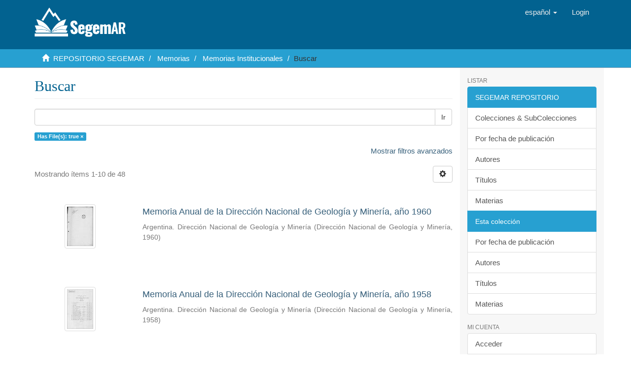

--- FILE ---
content_type: text/html;charset=utf-8
request_url: https://repositorio.segemar.gov.ar/handle/308849217/3444/discover?filtertype=has_content_in_original_bundle&filter_relational_operator=equals&filter=true
body_size: 7144
content:
<!DOCTYPE html>
            <!--[if lt IE 7]> <html class="no-js lt-ie9 lt-ie8 lt-ie7" lang="en"> <![endif]-->
            <!--[if IE 7]>    <html class="no-js lt-ie9 lt-ie8" lang="en"> <![endif]-->
            <!--[if IE 8]>    <html class="no-js lt-ie9" lang="en"> <![endif]-->
            <!--[if gt IE 8]><!--> <html class="no-js" lang="en"> <!--<![endif]-->
            <head><META http-equiv="Content-Type" content="text/html; charset=UTF-8">
<meta content="text/html; charset=UTF-8" http-equiv="Content-Type">
<meta content="IE=edge,chrome=1" http-equiv="X-UA-Compatible">
<meta content="width=device-width,initial-scale=1" name="viewport">
<link rel="shortcut icon" href="/themes/Mirage2/images/favicon.ico">
<link rel="apple-touch-icon" href="/themes/Mirage2/images/apple-touch-icon.png">
<meta name="Generator" content="DSpace 6.3">
<meta name="ROBOTS" content="NOINDEX, FOLLOW">
<link href="/themes/Mirage2/styles/main.css" rel="stylesheet">
<link type="application/opensearchdescription+xml" rel="search" href="http://repositorio.segemar.gov.ar:80/open-search/description.xml" title="">
<script>
                //Clear default text of empty text areas on focus
                function tFocus(element)
                {
                if (element.value == ' '){element.value='';}
                }
                //Clear default text of empty text areas on submit
                function tSubmit(form)
                {
                var defaultedElements = document.getElementsByTagName("textarea");
                for (var i=0; i != defaultedElements.length; i++){
                if (defaultedElements[i].value == ' '){
                defaultedElements[i].value='';}}
                }
                //Disable pressing 'enter' key to submit a form (otherwise pressing 'enter' causes a submission to start over)
                function disableEnterKey(e)
                {
                var key;

                if(window.event)
                key = window.event.keyCode;     //Internet Explorer
                else
                key = e.which;     //Firefox and Netscape

                if(key == 13)  //if "Enter" pressed, then disable!
                return false;
                else
                return true;
                }
            </script><!--[if lt IE 9]>
                <script src="/themes/Mirage2/vendor/html5shiv/dist/html5shiv.js"> </script>
                <script src="/themes/Mirage2/vendor/respond/dest/respond.min.js"> </script>
                <![endif]--><script src="/themes/Mirage2/vendor/modernizr/modernizr.js"> </script>
<title>Buscar</title>
</head><body>
<header>
<div role="navigation" class="navbar navbar-default navbar-static-top">
<div class="container">
<div class="navbar-header">
<button data-toggle="offcanvas" class="navbar-toggle" type="button"><span class="sr-only">Cambiar navegaci&oacute;n</span><span class="icon-bar"></span><span class="icon-bar"></span><span class="icon-bar"></span></button><a class="navbar-brand" href="/"><img src="/themes/Mirage2/images/segemar_dspace_logo.png"></a>
<div class="navbar-header pull-right visible-xs hidden-sm hidden-md hidden-lg">
<ul class="nav nav-pills pull-left ">
<li class="dropdown" id="ds-language-selection-xs">
<button data-toggle="dropdown" class="dropdown-toggle navbar-toggle navbar-link" role="button" href="#" id="language-dropdown-toggle-xs"><b aria-hidden="true" class="visible-xs glyphicon glyphicon-globe"></b></button>
<ul data-no-collapse="true" aria-labelledby="language-dropdown-toggle-xs" role="menu" class="dropdown-menu pull-right">
<li role="presentation" class="disabled">
<a href="http://repositorio.segemar.gov.ar:80/handle/308849217/3444/discover?locale-attribute=es">espa&ntilde;ol</a>
</li>
<li role="presentation">
<a href="http://repositorio.segemar.gov.ar:80/handle/308849217/3444/discover?locale-attribute=en">English</a>
</li>
<li role="presentation">
<a href="http://repositorio.segemar.gov.ar:80/handle/308849217/3444/discover?locale-attribute=fr">fran&ccedil;ais</a>
</li>
<li role="presentation">
<a href="http://repositorio.segemar.gov.ar:80/handle/308849217/3444/discover?locale-attribute=pt">portugu&ecirc;s</a>
</li>
</ul>
</li>
<li>
<form method="get" action="/login" style="display: inline">
<button class="navbar-toggle navbar-link"><b aria-hidden="true" class="visible-xs glyphicon glyphicon-user"></b></button>
</form>
</li>
</ul>
</div>
</div>
<div class="navbar-header pull-right hidden-xs">
<ul class="nav navbar-nav pull-left">
<li class="dropdown" id="ds-language-selection">
<a data-toggle="dropdown" class="dropdown-toggle" role="button" href="#" id="language-dropdown-toggle"><span class="hidden-xs">espa&ntilde;ol&nbsp;<b class="caret"></b></span></a>
<ul data-no-collapse="true" aria-labelledby="language-dropdown-toggle" role="menu" class="dropdown-menu pull-right">
<li role="presentation" class="disabled">
<a href="?filtertype=has_content_in_original_bundle&filter_relational_operator=equals&filter=true&locale-attribute=es">espa&ntilde;ol</a>
</li>
<li role="presentation">
<a href="?filtertype=has_content_in_original_bundle&filter_relational_operator=equals&filter=true&locale-attribute=en">English</a>
</li>
<li role="presentation">
<a href="?filtertype=has_content_in_original_bundle&filter_relational_operator=equals&filter=true&locale-attribute=fr">fran&ccedil;ais</a>
</li>
<li role="presentation">
<a href="?filtertype=has_content_in_original_bundle&filter_relational_operator=equals&filter=true&locale-attribute=pt">portugu&ecirc;s</a>
</li>
</ul>
</li>
</ul>
<ul class="nav navbar-nav pull-left">
<li>
<a href="/login"><span class="hidden-xs">Login</span></a>
</li>
</ul>
<button type="button" class="navbar-toggle visible-sm" data-toggle="offcanvas"><span class="sr-only">Cambiar navegaci&oacute;n</span><span class="icon-bar"></span><span class="icon-bar"></span><span class="icon-bar"></span></button>
</div>
</div>
</div>
</header>
<div class="trail-wrapper hidden-print">
<div class="container">
<div class="row">
<div class="col-xs-12">
<div class="breadcrumb dropdown visible-xs">
<a data-toggle="dropdown" class="dropdown-toggle" role="button" href="#" id="trail-dropdown-toggle">Buscar&nbsp;<b class="caret"></b></a>
<ul aria-labelledby="trail-dropdown-toggle" role="menu" class="dropdown-menu">
<li role="presentation">
<a role="menuitem" href="/"><i aria-hidden="true" class="glyphicon glyphicon-home"></i>&nbsp;
                        REPOSITORIO SEGEMAR</a>
</li>
<li role="presentation">
<a role="menuitem" href="/handle/308849217/3443">Memorias</a>
</li>
<li role="presentation">
<a role="menuitem" href="/handle/308849217/3444">Memorias Institucionales</a>
</li>
<li role="presentation" class="disable">
<a href="#" role="menuitem">Buscar</a>
</li>
</ul>
</div>
<ul class="breadcrumb hidden-xs">
<li>
<i aria-hidden="true" class="glyphicon glyphicon-home"></i>&nbsp;
            <a href="/">REPOSITORIO SEGEMAR</a>
</li>
<li>
<a href="/handle/308849217/3443">Memorias</a>
</li>
<li>
<a href="/handle/308849217/3444">Memorias Institucionales</a>
</li>
<li class="active">Buscar</li>
</ul>
</div>
</div>
</div>
</div>
<div class="hidden" id="no-js-warning-wrapper">
<div id="no-js-warning">
<div class="notice failure">JavaScript is disabled for your browser. Some features of this site may not work without it.</div>
</div>
</div>
<div class="container" id="main-container">
<div class="row row-offcanvas row-offcanvas-right">
<div class="horizontal-slider clearfix">
<div class="col-xs-12 col-sm-12 col-md-9 main-content">
<div>
<h2 class="ds-div-head page-header first-page-header">Buscar</h2>
<div id="aspect_discovery_SimpleSearch_div_search" class="ds-static-div primary">
<p class="ds-paragraph">
<input id="aspect_discovery_SimpleSearch_field_discovery-json-search-url" class="ds-hidden-field form-control" name="discovery-json-search-url" type="hidden" value="https://repositorio.segemar.gov.ar//JSON/discovery/search">
</p>
<p class="ds-paragraph">
<input id="aspect_discovery_SimpleSearch_field_discovery-json-scope" class="ds-hidden-field form-control" name="discovery-json-scope" type="hidden" value="308849217/3444">
</p>
<p class="ds-paragraph">
<input id="aspect_discovery_SimpleSearch_field_contextpath" class="ds-hidden-field form-control" name="contextpath" type="hidden" value="">
</p>
<div id="aspect_discovery_SimpleSearch_div_discovery-search-box" class="ds-static-div discoverySearchBox">
<form id="aspect_discovery_SimpleSearch_div_general-query" class="ds-interactive-div discover-search-box" action="discover" method="get" onsubmit="javascript:tSubmit(this);">
<fieldset id="aspect_discovery_SimpleSearch_list_primary-search" class="ds-form-list">
<div class="ds-form-item row">
<div class="col-sm-12">
<p class="input-group">
<input id="aspect_discovery_SimpleSearch_field_query" class="ds-text-field form-control" name="query" type="text" value=""><span class="input-group-btn"><button id="aspect_discovery_SimpleSearch_field_submit" class="ds-button-field btn btn-default search-icon search-icon" name="submit" type="submit">Ir</button></span>
</p>
</div>
</div>
<div id="filters-overview-wrapper-squared"></div>
</fieldset>
<p class="ds-paragraph">
<input id="aspect_discovery_SimpleSearch_field_filtertype_0" class="ds-hidden-field form-control" name="filtertype_0" type="hidden" value="has_content_in_original_bundle">
</p>
<p class="ds-paragraph">
<input id="aspect_discovery_SimpleSearch_field_filter_relational_operator_0" class="ds-hidden-field form-control" name="filter_relational_operator_0" type="hidden" value="equals">
</p>
<p class="ds-paragraph">
<input id="aspect_discovery_SimpleSearch_field_filter_0" class="ds-hidden-field form-control" name="filter_0" type="hidden" value="true">
</p>
</form>
<form id="aspect_discovery_SimpleSearch_div_search-filters" class="ds-interactive-div discover-filters-box " action="discover" method="get" onsubmit="javascript:tSubmit(this);">
<div class="ds-static-div clearfix">
<p class="ds-paragraph pull-right">
<a href="#" class="show-advanced-filters">Mostrar filtros avanzados</a><a href="#" class="hide-advanced-filters hidden">Ocultar filttos avanzados</a>
</p>
</div>
<h3 class="ds-div-head discovery-filters-wrapper-head hidden">Filtros</h3>
<div id="aspect_discovery_SimpleSearch_div_discovery-filters-wrapper" class="ds-static-div  hidden">
<p class="ds-paragraph">Use filtros para refinar sus resultados.</p>
<script type="text/javascript">
                if (!window.DSpace) {
                    window.DSpace = {};
                }
                if (!window.DSpace.discovery) {
                    window.DSpace.discovery = {};
                }
                if (!window.DSpace.discovery.filters) {
                    window.DSpace.discovery.filters = [];
                }
                window.DSpace.discovery.filters.push({
                    type: 'has_content_in_original_bundle',
                    relational_operator: 'equals',
                    query: 'true',
                });
            </script><script type="text/javascript">
                if (!window.DSpace) {
                    window.DSpace = {};
                }
                if (!window.DSpace.discovery) {
                    window.DSpace.discovery = {};
                }
                if (!window.DSpace.discovery.filters) {
                    window.DSpace.discovery.filters = [];
                }
            </script><script>
            if (!window.DSpace.i18n) {
                window.DSpace.i18n = {};
            } 
            if (!window.DSpace.i18n.discovery) {
                window.DSpace.i18n.discovery = {};
            }
        
                    if (!window.DSpace.i18n.discovery.filtertype) {
                        window.DSpace.i18n.discovery.filtertype = {};
                    }
                window.DSpace.i18n.discovery.filtertype['title']='Título';window.DSpace.i18n.discovery.filtertype['author']='Autor';window.DSpace.i18n.discovery.filtertype['subject']='Materia';window.DSpace.i18n.discovery.filtertype['dateIssued']='Fecha';window.DSpace.i18n.discovery.filtertype['has_content_in_original_bundle']='Has File(s)';window.DSpace.i18n.discovery.filtertype['original_bundle_filenames']='Filename';window.DSpace.i18n.discovery.filtertype['original_bundle_descriptions']='File description';
                    if (!window.DSpace.i18n.discovery.filter_relational_operator) {
                        window.DSpace.i18n.discovery.filter_relational_operator = {};
                    }
                window.DSpace.i18n.discovery.filter_relational_operator['contains']='Contiene';window.DSpace.i18n.discovery.filter_relational_operator['equals']='Es';window.DSpace.i18n.discovery.filter_relational_operator['authority']='ID';window.DSpace.i18n.discovery.filter_relational_operator['notcontains']='No contiene';window.DSpace.i18n.discovery.filter_relational_operator['notequals']='No es';window.DSpace.i18n.discovery.filter_relational_operator['notauthority']='No es ID';</script>
<div id="aspect_discovery_SimpleSearch_row_filter-controls" class="ds-form-item apply-filter">
<div>
<div class="">
<p class="btn-group">
<button id="aspect_discovery_SimpleSearch_field_submit_reset_filter" class="ds-button-field btn btn-default discovery-reset-filter-button discovery-reset-filter-button" name="submit_reset_filter" type="submit">Restaurar</button><button class="ds-button-field btn btn-default discovery-add-filter-button visible-xs discovery-add-filter-button visible-xs " name="submit_add_filter" type="submit">A&ntilde;adir nuevo filtro</button><button id="aspect_discovery_SimpleSearch_field_submit_apply_filter" class="ds-button-field btn btn-default discovery-apply-filter-button discovery-apply-filter-button" name="submit_apply_filter" type="submit">Aplicar</button>
</p>
</div>
</div>
</div>
</div>
</form>
</div>
<form id="aspect_discovery_SimpleSearch_div_main-form" class="ds-interactive-div " action="/handle/308849217/3444/discover" method="post" onsubmit="javascript:tSubmit(this);">
<p class="ds-paragraph">
<input id="aspect_discovery_SimpleSearch_field_search-result" class="ds-hidden-field form-control" name="search-result" type="hidden" value="true">
</p>
<p class="ds-paragraph">
<input id="aspect_discovery_SimpleSearch_field_query" class="ds-hidden-field form-control" name="query" type="hidden" value="">
</p>
<p class="ds-paragraph">
<input id="aspect_discovery_SimpleSearch_field_current-scope" class="ds-hidden-field form-control" name="current-scope" type="hidden" value="308849217/3444">
</p>
<p class="ds-paragraph">
<input id="aspect_discovery_SimpleSearch_field_filtertype_0" class="ds-hidden-field form-control" name="filtertype_0" type="hidden" value="has_content_in_original_bundle">
</p>
<p class="ds-paragraph">
<input id="aspect_discovery_SimpleSearch_field_filter_relational_operator_0" class="ds-hidden-field form-control" name="filter_relational_operator_0" type="hidden" value="equals">
</p>
<p class="ds-paragraph">
<input id="aspect_discovery_SimpleSearch_field_filter_0" class="ds-hidden-field form-control" name="filter_0" type="hidden" value="true">
</p>
<p class="ds-paragraph">
<input id="aspect_discovery_SimpleSearch_field_rpp" class="ds-hidden-field form-control" name="rpp" type="hidden" value="10">
</p>
<p class="ds-paragraph">
<input id="aspect_discovery_SimpleSearch_field_sort_by" class="ds-hidden-field form-control" name="sort_by" type="hidden" value="score">
</p>
<p class="ds-paragraph">
<input id="aspect_discovery_SimpleSearch_field_order" class="ds-hidden-field form-control" name="order" type="hidden" value="desc">
</p>
</form>
<div class="pagination-masked clearfix top">
<div class="row">
<div class="col-xs-9">
<p class="pagination-info">Mostrando &iacute;tems 1-10 de 48</p>
</div>
<div class="col-xs-3">
<div class="btn-group discovery-sort-options-menu pull-right controls-gear-wrapper" id="aspect_discovery_SimpleSearch_div_search-controls-gear">
<button data-toggle="dropdown" class="btn btn-default dropdown-toggle"><span aria-hidden="true" class="glyphicon glyphicon-cog"></span></button>
<ul role="menu" class="dropdown-menu">
<li id="aspect_discovery_SimpleSearch_item_sort-head" class=" gear-head first dropdown-header">Opciones de clasificaci&oacute;n:</li>
<li id="aspect_discovery_SimpleSearch_item_relevance" class=" gear-option gear-option-selected">
<a class="" href="sort_by=score&order=desc"><span class="glyphicon glyphicon-ok btn-xs active"></span>Relevancia</a>
</li>
<li id="aspect_discovery_SimpleSearch_item_dc_title_sort" class=" gear-option">
<a class="" href="sort_by=dc.title_sort&order=asc"><span class="glyphicon glyphicon-ok btn-xs invisible"></span>T&iacute;tulo Asc</a>
</li>
<li id="aspect_discovery_SimpleSearch_item_dc_title_sort" class=" gear-option">
<a class="" href="sort_by=dc.title_sort&order=desc"><span class="glyphicon glyphicon-ok btn-xs invisible"></span>T&iacute;tulo Desc</a>
</li>
<li id="aspect_discovery_SimpleSearch_item_dc_date_issued_dt" class=" gear-option">
<a class="" href="sort_by=dc.date.issued_dt&order=asc"><span class="glyphicon glyphicon-ok btn-xs invisible"></span>Fecha  Asc</a>
</li>
<li id="aspect_discovery_SimpleSearch_item_dc_date_issued_dt" class=" gear-option">
<a class="" href="sort_by=dc.date.issued_dt&order=desc"><span class="glyphicon glyphicon-ok btn-xs invisible"></span>Fecha Desc</a>
</li>
<li class="divider"></li>
<li id="aspect_discovery_SimpleSearch_item_rpp-head" class=" gear-head dropdown-header">Resultados por p&aacute;gina:</li>
<li id="aspect_discovery_SimpleSearch_item_rpp-5" class=" gear-option">
<a class="" href="rpp=5"><span class="glyphicon glyphicon-ok btn-xs invisible"></span>5</a>
</li>
<li id="aspect_discovery_SimpleSearch_item_rpp-10" class=" gear-option gear-option-selected">
<a class="" href="rpp=10"><span class="glyphicon glyphicon-ok btn-xs active"></span>10</a>
</li>
<li id="aspect_discovery_SimpleSearch_item_rpp-20" class=" gear-option">
<a class="" href="rpp=20"><span class="glyphicon glyphicon-ok btn-xs invisible"></span>20</a>
</li>
<li id="aspect_discovery_SimpleSearch_item_rpp-40" class=" gear-option">
<a class="" href="rpp=40"><span class="glyphicon glyphicon-ok btn-xs invisible"></span>40</a>
</li>
<li id="aspect_discovery_SimpleSearch_item_rpp-60" class=" gear-option">
<a class="" href="rpp=60"><span class="glyphicon glyphicon-ok btn-xs invisible"></span>60</a>
</li>
<li id="aspect_discovery_SimpleSearch_item_rpp-80" class=" gear-option">
<a class="" href="rpp=80"><span class="glyphicon glyphicon-ok btn-xs invisible"></span>80</a>
</li>
<li id="aspect_discovery_SimpleSearch_item_rpp-100" class=" gear-option">
<a class="" href="rpp=100"><span class="glyphicon glyphicon-ok btn-xs invisible"></span>100</a>
</li>
</ul>
</div>
</div>
</div>
</div>
<div id="aspect_discovery_SimpleSearch_div_search-results" class="ds-static-div primary">
<div class="row ds-artifact-item ">
<div class="col-sm-3 hidden-xs">
<div class="thumbnail artifact-preview">
<a href="/handle/308849217/1197" class="image-link"><img alt="Thumbnail" class="img-responsive img-thumbnail" src="/bitstream/handle/308849217/1197/B442.pdf.jpg?sequence=4&isAllowed=y"></a>
</div>
</div>
<div class="col-sm-9 artifact-description">
<a href="/handle/308849217/1197">
<h4>Memoria Anual de la Direcci&oacute;n Nacional de Geolog&iacute;a y Miner&iacute;a, a&ntilde;o 1960<span class="Z3988" title="ctx_ver=Z39.88-2004&amp;rft_val_fmt=info%3Aofi%2Ffmt%3Akev%3Amtx%3Adc&amp;rft_id=Argentina.+Direcci%C3%B3n+Nacional+de+Geolog%C3%ADa+y+Miner%C3%ADa%2C+1960.+Memoria+Anual+de+la+Direcci%C3%B3n+Nacional+de+Geolog%C3%ADa+y+Miner%C3%ADa%2C+a%C3%B1o+1960.+112+p.+Buenos+Aires%2C+Direcci%C3%B3n+Nacional+de+Geolog%C3%ADa+y+Miner%C3%ADa&amp;rft_id=http%3A%2F%2Frepositorio.segemar.gov.ar%2F308849217%2F1197&amp;rfr_id=info%3Asid%2Fdspace.org%3Arepository&amp;">&nbsp;</span>
</h4>
</a>
<div class="artifact-info">
<span class="author h4"><small><span>Argentina. Direcci&oacute;n Nacional de Geolog&iacute;a y Miner&iacute;a</span></small></span> <span class="publisher-date h4"><small>(<span class="publisher">Direcci&oacute;n Nacional de Geolog&iacute;a y Miner&iacute;a</span>, <span class="date">1960</span>)</small></span>
</div>
</div>
</div>
<div class="row ds-artifact-item ">
<div class="col-sm-3 hidden-xs">
<div class="thumbnail artifact-preview">
<a href="/handle/308849217/1426" class="image-link"><img alt="Thumbnail" class="img-responsive img-thumbnail" src="/bitstream/handle/308849217/1426/B393.pdf.jpg?sequence=4&isAllowed=y"></a>
</div>
</div>
<div class="col-sm-9 artifact-description">
<a href="/handle/308849217/1426">
<h4>Memoria Anual de la Direcci&oacute;n Nacional de Geolog&iacute;a y Miner&iacute;a, a&ntilde;o 1958<span class="Z3988" title="ctx_ver=Z39.88-2004&amp;rft_val_fmt=info%3Aofi%2Ffmt%3Akev%3Amtx%3Adc&amp;rft_id=Argentina.+Direcci%C3%B3n+Nacional+de+Geolog%C3%ADa+y+Miner%C3%ADa%2C+1958.+Memoria+Anual+de+la+Direcci%C3%B3n+Nacional+de+Geolog%C3%ADa+y+Miner%C3%ADa%2C+a%C3%B1o+1958.+96+p.+Buenos+Aires%2C+Direcci%C3%B3n+Nacional+de+Geolog%C3%ADa+y+Miner%C3%ADa&amp;rft_id=http%3A%2F%2Frepositorio.segemar.gov.ar%2F308849217%2F1426&amp;rfr_id=info%3Asid%2Fdspace.org%3Arepository&amp;">&nbsp;</span>
</h4>
</a>
<div class="artifact-info">
<span class="author h4"><small><span>Argentina. Direcci&oacute;n Nacional de Geolog&iacute;a y Miner&iacute;a</span></small></span> <span class="publisher-date h4"><small>(<span class="publisher">Direcci&oacute;n Nacional de Geolog&iacute;a y Miner&iacute;a</span>, <span class="date">1958</span>)</small></span>
</div>
</div>
</div>
<div class="row ds-artifact-item ">
<div class="col-sm-3 hidden-xs">
<div class="thumbnail artifact-preview">
<a href="/handle/308849217/1496" class="image-link"><img alt="Thumbnail" class="img-responsive img-thumbnail" src="/bitstream/handle/308849217/1496/B316.pdf.jpg?sequence=4&isAllowed=y"></a>
</div>
</div>
<div class="col-sm-9 artifact-description">
<a href="/handle/308849217/1496">
<h4>S&iacute;ntesis de la Memoria Correspondiente al a&ntilde;o 1955<span class="Z3988" title="ctx_ver=Z39.88-2004&amp;rft_val_fmt=info%3Aofi%2Ffmt%3Akev%3Amtx%3Adc&amp;rft_id=Argentina.+Direcci%C3%B3n+Nacional+de+Miner%C3%ADa%2C+1955.+S%C3%ADntesis+de+la+Memoria+Correspondiente+al+a%C3%B1o+1955.+422+p.+Buenos+Aires%2C+Direcci%C3%B3n+Nacional+de+Miner%C3%ADa&amp;rft_id=http%3A%2F%2Frepositorio.segemar.gov.ar%2F308849217%2F1496&amp;rfr_id=info%3Asid%2Fdspace.org%3Arepository&amp;">&nbsp;</span>
</h4>
</a>
<div class="artifact-info">
<span class="author h4"><small><span>Argentina. Direcci&oacute;n Nacional de Miner&iacute;a</span></small></span> <span class="publisher-date h4"><small>(<span class="publisher">Direcci&oacute;n Nacional de Miner&iacute;a</span>, <span class="date">1955</span>)</small></span>
</div>
</div>
</div>
<div class="row ds-artifact-item ">
<div class="col-sm-3 hidden-xs">
<div class="thumbnail artifact-preview">
<a href="/handle/308849217/787" class="image-link"><img alt="Thumbnail" class="img-responsive img-thumbnail" src="/bitstream/handle/308849217/787/La%20Sierra%20Baya.%20Estudio%20Geol%c3%b3gico%20y%20Econ%c3%b3mico.pdf.jpg?sequence=4&isAllowed=y"></a>
</div>
</div>
<div class="col-sm-9 artifact-description">
<a href="/handle/308849217/787">
<h4>La Sierra Baya. Estudio Geol&oacute;gico y Econ&oacute;mico (Provincia de Buenos Aires). Estudio Geol&oacute;gico y Econ&oacute;mico. - Memoria de la Direcci&oacute;n General de Minas, Geolog&iacute;a e Hidrolog&iacute;a, a&ntilde;o 1917. - Memoria de la Direcci&oacute;n General de Minas, Geolog&iacute;a e Hidrolog&iacute;a, a&ntilde;o 1918.- Memoria de la Direcci&oacute;n General de Minas, Geolog&iacute;a e Hidrolog&iacute;a, a&ntilde;o 1919. - Estudios Geol&oacute;gicos e Hidrogeol&oacute;gicos en la Zona Subandina de las Provincias de Salta y Tucum&aacute;n<span class="Z3988" title="ctx_ver=Z39.88-2004&amp;rft_val_fmt=info%3Aofi%2Ffmt%3Akev%3Amtx%3Adc&amp;rft_id=Argentina.+Direcci%C3%B3n+General+de+Minas%2C+Geolog%C3%ADa+e+Hidrolog%C3%ADa%2C+1921.+La+Sierra+Baya.+Estudio+Geol%C3%B3gico+y+Econ%C3%B3mico+%28Provincia+de+Buenos+Aires%29.+Estudio+Geol%C3%B3gico+y+Econ%C3%B3mico.+-+Memoria+de+la+Direcci%C3%B3n+General+de+Minas%2C+Geolog%C3%ADa+e+Hidrolog%C3%ADa%2C+a%C3%B1o+1917.+-+Memoria+de+la+Direcci%C3%B3n+General+de+Minas%2C+Geolog%C3%ADa+e+Hidrolog%C3%ADa%2C+a%C3%B1o+1918.-+Memoria+de+la+Direcci%C3%B3n+General+de+Minas%2C+Geolog%C3%ADa+e+Hidrolog%C3%ADa%2C+a%C3%B1o+1919.+-+Estudios+Geol%C3%B3gicos+e+Hidrogeol%C3%B3gicos+en+la+Zona+Subandina+de+las+Provincias+de+Salta+y+Tucum%C3%A1n.+Anales+del+Ministerio+de+Agricultura.+Secci%C3%B3n+de+Geolog%C3%ADa%2C+Mineralog%C3%ADa+y+Miner%C3%ADa%3BTomo+XIV%2C+nro+1%2C+2%2C+3%2C+4+y+5%2C+550+p.+Buenos+Aires%2C+Ministerio+de+Agricultura.+Secci%C3%B3n+Geolog%C3%ADa%2C+Mineralog%C3%ADa+y+Miner%C3%ADa&amp;rft_id=http%3A%2F%2Frepositorio.segemar.gov.ar%2F308849217%2F787&amp;rfr_id=info%3Asid%2Fdspace.org%3Arepository&amp;">&nbsp;</span>
</h4>
</a>
<div class="artifact-info">
<span class="author h4"><small><span>N&aacute;gera, Juan Jos&eacute;</span>; <span>Argentina. Direcci&oacute;n General de Minas, Geolog&iacute;a e Hidrolog&iacute;a</span>; <span>Stappenbeck, Richard</span></small></span> <span class="publisher-date h4"><small>(<span class="publisher">Ministerio de Agricultura. Secci&oacute;n Geolog&iacute;a, Mineralog&iacute;a y Miner&iacute;a</span>, <span class="date">1921</span>)</small></span>
</div>
</div>
</div>
<div class="row ds-artifact-item ">
<div class="col-sm-3 hidden-xs">
<div class="thumbnail artifact-preview">
<a href="/handle/308849217/1880" class="image-link"><img alt="Thumbnail" class="img-responsive img-thumbnail" src="/bitstream/handle/308849217/1880/6929_SL001410.pdf.jpg?sequence=4&isAllowed=y"></a>
</div>
</div>
<div class="col-sm-9 artifact-description">
<a href="/handle/308849217/1880">
<h4>Memoria Anual de los Trabajos Ejecutados en el Plan San Juan, en el Transcurso del a&ntilde;o 1977<span class="Z3988" title="ctx_ver=Z39.88-2004&amp;rft_val_fmt=info%3Aofi%2Ffmt%3Akev%3Amtx%3Adc&amp;rft_id=Rojo%2C+Carlos%3B+Pelichotti%2C+Rub%C3%A9n%3B+Borelli%2C+David%2C+1977.+Memoria+Anual+de+los+Trabajos+Ejecutados+en+el+Plan+San+Juan%2C+en+el+Transcurso+del+a%C3%B1o+1977.+79+p.+Buenos+Aires%2C+Servicio+Geol%C3%B3gico+Nacional+y+Servicio+Minero+Nacional.&amp;rft_id=http%3A%2F%2Frepositorio.segemar.gov.ar%2F308849217%2F1880&amp;rfr_id=info%3Asid%2Fdspace.org%3Arepository&amp;">&nbsp;</span>
</h4>
</a>
<div class="artifact-info">
<span class="author h4"><small><span>Rojo, Carlos A.</span>; <span>Pelichotti, Rub&eacute;n</span>; <span>Borelli, David</span></small></span> <span class="publisher-date h4"><small>(<span class="publisher">Servicio Geol&oacute;gico Nacional y Servicio Minero Nacional. Secretar&iacute;a de Miner&iacute;a. Ministerio de Econom&iacute;a</span>, <span class="date">1977</span>)</small></span>
</div>
</div>
</div>
<div class="row ds-artifact-item ">
<div class="col-sm-3 hidden-xs">
<div class="thumbnail artifact-preview">
<a href="/handle/308849217/1877" class="image-link"><img alt="Thumbnail" class="img-responsive img-thumbnail" src="/bitstream/handle/308849217/1877/6968_SL001461.pdf.jpg?sequence=4&isAllowed=y"></a>
</div>
</div>
<div class="col-sm-9 artifact-description">
<a href="/handle/308849217/1877">
<h4>Memoria anual, Plan Misiones, Prospecci&oacute;n y Exploraci&oacute;n.<span class="Z3988" title="ctx_ver=Z39.88-2004&amp;rft_val_fmt=info%3Aofi%2Ffmt%3Akev%3Amtx%3Adc&amp;rft_id=Aspilcueta%2C+Juan%2C+1975.+Memoria+anual%2C+Plan+Misiones%2C+Prospecci%C3%B3n+y+Exploraci%C3%B3n.+13+p.+Buenos+Aires%2C+Servicio+Geol%C3%B3gico+Minero+Nacional.&amp;rft_id=http%3A%2F%2Frepositorio.segemar.gov.ar%2F308849217%2F1877&amp;rfr_id=info%3Asid%2Fdspace.org%3Arepository&amp;">&nbsp;</span>
</h4>
</a>
<div class="artifact-info">
<span class="author h4"><small><span>Aspilcueta, Juan</span></small></span> <span class="publisher-date h4"><small>(<span class="publisher">Servicio Geol&oacute;gico Minero Nacional. Secretar&iacute;a de Recursos Naturales y Ambiente Humano. Ministerio de Econom&iacute;a.</span>, <span class="date">1975</span>)</small></span>
</div>
</div>
</div>
<div class="row ds-artifact-item ">
<div class="col-sm-3 hidden-xs">
<div class="thumbnail artifact-preview">
<a href="/handle/308849217/3906" class="image-link"><img alt="Thumbnail" class="img-responsive img-thumbnail" src="/bitstream/handle/308849217/3906/SL001425.pdf.jpg?sequence=4&isAllowed=y"></a>
</div>
</div>
<div class="col-sm-9 artifact-description">
<a href="/handle/308849217/3906">
<h4>Memoria Anual del Departamento de Aguas Subterr&aacute;neas - 1969<span class="Z3988" title="ctx_ver=Z39.88-2004&amp;rft_val_fmt=info%3Aofi%2Ffmt%3Akev%3Amtx%3Adc&amp;rft_id=Argentina.+Direcci%C3%B3n+Nacional+de+Geolog%C3%ADa+y+Miner%C3%ADa.+Divisi%C3%B3n+Hidrogeolog%C3%ADa%2C+1969.+Memoria+Anual+del+Departamento+de+Aguas+Subterr%C3%A1neas+-+1969.+30p.+Buenos+Aires%2C+Direcci%C3%B3n+Nacional+de+Geolog%C3%ADa+y+Miner%C3%ADa.+Divisi%C3%B3n+Hidrogeolog%C3%ADa&amp;rft_id=https%3A%2F%2Frepositorio.segemar.gov.ar%2Fhandle%2F308849217%2F3906&amp;rfr_id=info%3Asid%2Fdspace.org%3Arepository&amp;">&nbsp;</span>
</h4>
</a>
<div class="artifact-info">
<span class="author h4"><small><span>Argentina. Direcci&oacute;n Nacional de Geolog&iacute;a y Miner&iacute;a. Divisi&oacute;n Hidrogeolog&iacute;a</span></small></span> <span class="publisher-date h4"><small>(<span class="publisher">Direcci&oacute;n Nacional de Geolog&iacute;a y Miner&iacute;a. Divisi&oacute;n Hidrogeolog&iacute;a</span>, <span class="date">1969</span>)</small></span>
</div>
</div>
</div>
<div class="row ds-artifact-item ">
<div class="col-sm-3 hidden-xs">
<div class="thumbnail artifact-preview">
<a href="/handle/308849217/3442" class="image-link"><img alt="Thumbnail" class="img-responsive img-thumbnail" src="/bitstream/handle/308849217/3442/MEMORIA%20SEGEMAR%202016-2019.pdf.jpg?sequence=4&isAllowed=y"></a>
</div>
</div>
<div class="col-sm-9 artifact-description">
<a href="/handle/308849217/3442">
<h4>Servicio Geol&oacute;gico Minero Argentino. Memoria 2016-2019<span class="Z3988" title="ctx_ver=Z39.88-2004&amp;rft_val_fmt=info%3Aofi%2Ffmt%3Akev%3Amtx%3Adc&amp;rft_id=Argentina.+Servicio+Geol%C3%B3gico+Minero+Argentino%2C+2019.+Memoria+2016-2019.+196+p.+Buenos+Aires%2C+Servicio+Geol%C3%B3gico+Minero+Argentino&amp;rft_id=https%3A%2F%2Frepositorio.segemar.gov.ar%2Fhandle%2F308849217%2F3442&amp;rfr_id=info%3Asid%2Fdspace.org%3Arepository&amp;">&nbsp;</span>
</h4>
</a>
<div class="artifact-info">
<span class="author h4"><small><span>Argentina. Servicio Geol&oacute;gico Minero Argentino</span></small></span> <span class="publisher-date h4"><small>(<span class="publisher">Servicio Geol&oacute;gico Minero Argentino</span>, <span class="date">2019</span>)</small></span>
</div>
</div>
</div>
<div class="row ds-artifact-item ">
<div class="col-sm-3 hidden-xs">
<div class="thumbnail artifact-preview">
<a href="/handle/308849217/4055" class="image-link"><img alt="Thumbnail" class="img-responsive img-thumbnail" src="/bitstream/handle/308849217/4055/SL001389.pdf.jpg?sequence=4&isAllowed=y"></a>
</div>
</div>
<div class="col-sm-9 artifact-description">
<a href="/handle/308849217/4055">
<h4>Memoria Anual del Servicio de Aguas Subterr&aacute;neas - 1967<span class="Z3988" title="ctx_ver=Z39.88-2004&amp;rft_val_fmt=info%3Aofi%2Ffmt%3Akev%3Amtx%3Adc&amp;rft_id=Argentina.+Instituto+Nacional+de+Geolog%C3%ADa+y+Miner%C3%ADa.+Departamento+Hidrogeolog%C3%ADa.+Servicio+de+Aguas+Subterr%C3%A1neas%2C+1968.+Memoria+Anual+del+Servicio+de+Aguas+Subterr%C3%A1neas+-+1967.+30p.+Buenos+Aires%2C+Servicio+de+Aguas+Subterr%C3%A1neas&amp;rft_id=https%3A%2F%2Frepositorio.segemar.gov.ar%2Fhandle%2F308849217%2F4055&amp;rfr_id=info%3Asid%2Fdspace.org%3Arepository&amp;">&nbsp;</span>
</h4>
</a>
<div class="artifact-info">
<span class="author h4"><small><span>Argentina. Instituto Nacional de Geolog&iacute;a y Miner&iacute;a. Departamento Hidrogeolog&iacute;a. Servicio de Aguas Subterr&aacute;neas</span></small></span> <span class="publisher-date h4"><small>(<span class="publisher">Servicio de Aguas Subterr&aacute;neas</span>, <span class="date">1968</span>)</small></span>
</div>
</div>
</div>
<div class="row ds-artifact-item ">
<div class="col-sm-3 hidden-xs">
<div class="thumbnail artifact-preview">
<a href="/handle/308849217/4062" class="image-link"><img alt="Thumbnail" class="img-responsive img-thumbnail" src="/bitstream/handle/308849217/4062/SL001370.pdf.jpg?sequence=4&isAllowed=y"></a>
</div>
</div>
<div class="col-sm-9 artifact-description">
<a href="/handle/308849217/4062">
<h4>Memoria Anual del Servicio de Aguas Subterr&aacute;neas - 1966<span class="Z3988" title="ctx_ver=Z39.88-2004&amp;rft_val_fmt=info%3Aofi%2Ffmt%3Akev%3Amtx%3Adc&amp;rft_id=Argentina.+Instituto+Nacional+de+Geolog%C3%ADa+y+Miner%C3%ADa.+Departamento+Hidrogeolog%C3%ADa.+Servicio+de+Aguas+Subterr%C3%A1neas%2C+1967.+Memoria+Anual+del+Servicio+de+Aguas+Subterr%C3%A1neas+-+1966.+35p.+Buenos+Aires%2C+Servicio+de+Aguas+Subterr%C3%A1neas&amp;rft_id=https%3A%2F%2Frepositorio.segemar.gov.ar%2Fhandle%2F308849217%2F4062&amp;rfr_id=info%3Asid%2Fdspace.org%3Arepository&amp;">&nbsp;</span>
</h4>
</a>
<div class="artifact-info">
<span class="author h4"><small><span>Argentina. Instituto Nacional de Geolog&iacute;a y Miner&iacute;a. Departamento Hidrogeolog&iacute;a. Servicio de Aguas Subterr&aacute;neas</span></small></span> <span class="publisher-date h4"><small>(<span class="publisher">Servicio de Aguas Subterr&aacute;neas</span>, <span class="date">1967</span>)</small></span>
</div>
</div>
</div>
</div>
<div class="pagination-masked clearfix bottom">
<div class="centered-pagination">
<ul class="pagination">
<li class="disabled">
<a class="previous-page-link" href="discover?rpp=10&etal=0&group_by=none&page=0&filtertype_0=has_content_in_original_bundle&filter_relational_operator_0=equals&filter_0=true"><span class="glyphicon glyphicon-arrow-left"></span></a>
</li>
<li class="active">
<a href="discover?rpp=10&etal=0&group_by=none&page=1&filtertype_0=has_content_in_original_bundle&filter_relational_operator_0=equals&filter_0=true">1</a>
</li>
<li class="page-link page-link-offset-1">
<a href="discover?rpp=10&etal=0&group_by=none&page=2&filtertype_0=has_content_in_original_bundle&filter_relational_operator_0=equals&filter_0=true">2</a>
</li>
<li class="page-link page-link-offset-2">
<a href="discover?rpp=10&etal=0&group_by=none&page=3&filtertype_0=has_content_in_original_bundle&filter_relational_operator_0=equals&filter_0=true">3</a>
</li>
<li class="page-link page-link-offset-3">
<a href="discover?rpp=10&etal=0&group_by=none&page=4&filtertype_0=has_content_in_original_bundle&filter_relational_operator_0=equals&filter_0=true">4</a>
</li>
<li>
<span>. . .</span>
</li>
<li class="last-page-link">
<a href="discover?rpp=10&etal=0&group_by=none&page=5&filtertype_0=has_content_in_original_bundle&filter_relational_operator_0=equals&filter_0=true">5</a>
</li>
<li>
<a class="next-page-link" href="discover?rpp=10&etal=0&group_by=none&page=2&filtertype_0=has_content_in_original_bundle&filter_relational_operator_0=equals&filter_0=true"><span class="glyphicon glyphicon-arrow-right"></span></a>
</li>
</ul>
</div>
</div>
</div>
</div>
<div class="visible-xs visible-sm">
<footer>
<div class="row">
<hr>
<div class="col-xs-7 col-sm-8">
<div>
<a target="_blank" href="http://www.segemar.gov.ar/">SEGEMAR</a> copyright&nbsp;&copy;&nbsp;2019&nbsp; <a target="_blank" href="https://repositorio.segemar.gov.ar/">REPOSITORIO-DSPACE</a>
</div>
<div class="hidden-print">
<a href="/contact">Contacto</a> | <a href="/feedback">Sugerencias</a>
</div>
</div>
<div class="col-xs-5 col-sm-4 hidden-print">
<div class="pull-right">
<img src="/themes/Mirage2/images/atmire-logo-small.png" alt="Tel:(+5411) 5670-0100"><span class="theme-by">SEGEMAR&nbsp;</span>
<br>
<a href="http://www.segemar.gov.ar" target="_blank" title="SEGEMAR"></a><span class="theme-by">Tel:(+5411) 5670-0101</span>
</div>
</div>
</div>
<a class="hidden" href="/htmlmap">&nbsp;</a>
<p>&nbsp;</p>
</footer>
</div>
</div>
<div role="navigation" id="sidebar" class="col-xs-6 col-sm-3 sidebar-offcanvas">
<div class="word-break hidden-print" id="ds-options">
<h2 class="ds-option-set-head  h6">Listar</h2>
<div id="aspect_viewArtifacts_Navigation_list_browse" class="list-group">
<a class="list-group-item active"><span class="h5 list-group-item-heading  h5">SEGEMAR REPOSITORIO</span></a><a href="/community-list" class="list-group-item ds-option">Colecciones &amp; SubColecciones</a><a href="/browse?type=dateissued" class="list-group-item ds-option">Por fecha de publicaci&oacute;n</a><a href="/browse?type=author" class="list-group-item ds-option">Autores</a><a href="/browse?type=title" class="list-group-item ds-option">T&iacute;tulos</a><a href="/browse?type=subject" class="list-group-item ds-option">Materias</a><a class="list-group-item active"><span class="h5 list-group-item-heading  h5">Esta colecci&oacute;n</span></a><a href="/handle/308849217/3444/browse?type=dateissued" class="list-group-item ds-option">Por fecha de publicaci&oacute;n</a><a href="/handle/308849217/3444/browse?type=author" class="list-group-item ds-option">Autores</a><a href="/handle/308849217/3444/browse?type=title" class="list-group-item ds-option">T&iacute;tulos</a><a href="/handle/308849217/3444/browse?type=subject" class="list-group-item ds-option">Materias</a>
</div>
<h2 class="ds-option-set-head  h6">Mi cuenta</h2>
<div id="aspect_viewArtifacts_Navigation_list_account" class="list-group">
<a href="/login" class="list-group-item ds-option">Acceder</a><a href="/register" class="list-group-item ds-option">Registro</a>
</div>
<div id="aspect_viewArtifacts_Navigation_list_context" class="list-group"></div>
<div id="aspect_viewArtifacts_Navigation_list_administrative" class="list-group"></div>
<h2 class="ds-option-set-head  h6">Descubre</h2>
<div id="aspect_discovery_Navigation_list_discovery" class="list-group">
<a class="list-group-item active"><span class="h5 list-group-item-heading  h5">Autor</span></a><a href="/handle/308849217/3444/discover?filtertype_0=has_content_in_original_bundle&filter_relational_operator_0=equals&filter_0=true&filtertype=author&filter_relational_operator=equals&filter=Argentina.+Servicio+Geol%C3%B3gico+Minero+Argentino" class="list-group-item ds-option">Argentina. Servicio Geol&oacute;gico Minero Argentino (24)</a><a href="/handle/308849217/3444/discover?filtertype_0=has_content_in_original_bundle&filter_relational_operator_0=equals&filter_0=true&filtertype=author&filter_relational_operator=equals&filter=Argentina.+Direcci%C3%B3n+General+de+Minas%2C+Geolog%C3%ADa+e+Hidrolog%C3%ADa" class="list-group-item ds-option">Argentina. Direcci&oacute;n General de Minas, Geolog&iacute;a e Hidrolog&iacute;a (8)</a><a href="/handle/308849217/3444/discover?filtertype_0=has_content_in_original_bundle&filter_relational_operator_0=equals&filter_0=true&filtertype=author&filter_relational_operator=equals&filter=Argentina.+Direcci%C3%B3n+Nacional+de+Geolog%C3%ADa+y+Miner%C3%ADa" class="list-group-item ds-option">Argentina. Direcci&oacute;n Nacional de Geolog&iacute;a y Miner&iacute;a (2)</a><a href="/handle/308849217/3444/discover?filtertype_0=has_content_in_original_bundle&filter_relational_operator_0=equals&filter_0=true&filtertype=author&filter_relational_operator=equals&filter=Argentina.+Instituto+Nacional+de+Geolog%C3%ADa+y+Miner%C3%ADa.+Departamento+Hidrogeolog%C3%ADa.+Servicio+de+Aguas+Subterr%C3%A1neas" class="list-group-item ds-option">Argentina. Instituto Nacional de Geolog&iacute;a y Miner&iacute;a. Departamento Hidrogeolog&iacute;a. Servicio de Aguas Subterr&aacute;neas (2)</a><a href="/handle/308849217/3444/discover?filtertype_0=has_content_in_original_bundle&filter_relational_operator_0=equals&filter_0=true&filtertype=author&filter_relational_operator=equals&filter=Argentina.+Ministerio+de+Agricultura+de+la+Naci%C3%B3n.+Divisi%C3%B3n+de+Minas%2C+Geolog%C3%ADa+e+Hidrolog%C3%ADa" class="list-group-item ds-option">Argentina. Ministerio de Agricultura de la Naci&oacute;n. Divisi&oacute;n de Minas, Geolog&iacute;a e Hidrolog&iacute;a (2)</a><a href="/handle/308849217/3444/discover?filtertype_0=has_content_in_original_bundle&filter_relational_operator_0=equals&filter_0=true&filtertype=author&filter_relational_operator=equals&filter=Argentina.+Departamento+Nacional+de+Minas+y+Geolog%C3%ADa" class="list-group-item ds-option">Argentina. Departamento Nacional de Minas y Geolog&iacute;a (1)</a><a href="/handle/308849217/3444/discover?filtertype_0=has_content_in_original_bundle&filter_relational_operator_0=equals&filter_0=true&filtertype=author&filter_relational_operator=equals&filter=Argentina.+Direcci%C3%B3n+de+Minas+y+Geolog%C3%ADa" class="list-group-item ds-option">Argentina. Direcci&oacute;n de Minas y Geolog&iacute;a (1)</a><a href="/handle/308849217/3444/discover?filtertype_0=has_content_in_original_bundle&filter_relational_operator_0=equals&filter_0=true&filtertype=author&filter_relational_operator=equals&filter=Argentina.+Direcci%C3%B3n+Nacional+de+Geolog%C3%ADa+y+Miner%C3%ADa.+Divisi%C3%B3n+Hidrogeolog%C3%ADa" class="list-group-item ds-option">Argentina. Direcci&oacute;n Nacional de Geolog&iacute;a y Miner&iacute;a. Divisi&oacute;n Hidrogeolog&iacute;a (1)</a><a href="/handle/308849217/3444/discover?filtertype_0=has_content_in_original_bundle&filter_relational_operator_0=equals&filter_0=true&filtertype=author&filter_relational_operator=equals&filter=Argentina.+Direcci%C3%B3n+Nacional+de+Miner%C3%ADa" class="list-group-item ds-option">Argentina. Direcci&oacute;n Nacional de Miner&iacute;a (1)</a><a href="/handle/308849217/3444/discover?filtertype_0=has_content_in_original_bundle&filter_relational_operator_0=equals&filter_0=true&filtertype=author&filter_relational_operator=equals&filter=Argentina.+Divisi%C3%B3n+de+Minas%2C+Geolog%C3%ADa+e+Hidrolog%C3%ADa" class="list-group-item ds-option">Argentina. Divisi&oacute;n de Minas, Geolog&iacute;a e Hidrolog&iacute;a (1)</a><a href="/handle/308849217/3444/search-filter?filtertype_0=has_content_in_original_bundle&filter_relational_operator_0=equals&filter_0=true&field=author&filterorder=COUNT" class="list-group-item ds-option">... m&aacute;s</a><a class="list-group-item active"><span class="h5 list-group-item-heading  h5">Materia</span></a><a href="/handle/308849217/3444/discover?filtertype_0=has_content_in_original_bundle&filter_relational_operator_0=equals&filter_0=true&filtertype=subject&filter_relational_operator=equals&filter=memoria" class="list-group-item ds-option">memoria (43)</a><a href="/handle/308849217/3444/discover?filtertype_0=has_content_in_original_bundle&filter_relational_operator_0=equals&filter_0=true&filtertype=subject&filter_relational_operator=equals&filter=geolog%C3%ADa" class="list-group-item ds-option">geolog&iacute;a (15)</a><a href="/handle/308849217/3444/discover?filtertype_0=has_content_in_original_bundle&filter_relational_operator_0=equals&filter_0=true&filtertype=subject&filter_relational_operator=equals&filter=Argentina" class="list-group-item ds-option">Argentina (10)</a><a href="/handle/308849217/3444/discover?filtertype_0=has_content_in_original_bundle&filter_relational_operator_0=equals&filter_0=true&filtertype=subject&filter_relational_operator=equals&filter=hidrogeolog%C3%ADa" class="list-group-item ds-option">hidrogeolog&iacute;a (6)</a><a href="/handle/308849217/3444/discover?filtertype_0=has_content_in_original_bundle&filter_relational_operator_0=equals&filter_0=true&filtertype=subject&filter_relational_operator=equals&filter=INTEMIN" class="list-group-item ds-option">INTEMIN (4)</a><a href="/handle/308849217/3444/discover?filtertype_0=has_content_in_original_bundle&filter_relational_operator_0=equals&filter_0=true&filtertype=subject&filter_relational_operator=equals&filter=miner%C3%ADa" class="list-group-item ds-option">miner&iacute;a (4)</a><a href="/handle/308849217/3444/discover?filtertype_0=has_content_in_original_bundle&filter_relational_operator_0=equals&filter_0=true&filtertype=subject&filter_relational_operator=equals&filter=petr%C3%B3leo" class="list-group-item ds-option">petr&oacute;leo (2)</a><a href="/handle/308849217/3444/discover?filtertype_0=has_content_in_original_bundle&filter_relational_operator_0=equals&filter_0=true&filtertype=subject&filter_relational_operator=equals&filter=Salta+%28Argentina%29" class="list-group-item ds-option">Salta (Argentina) (2)</a><a href="/handle/308849217/3444/discover?filtertype_0=has_content_in_original_bundle&filter_relational_operator_0=equals&filter_0=true&filtertype=subject&filter_relational_operator=equals&filter=San+Juan+%28Argentina%29" class="list-group-item ds-option">San Juan (Argentina) (2)</a><a href="/handle/308849217/3444/discover?filtertype_0=has_content_in_original_bundle&filter_relational_operator_0=equals&filter_0=true&filtertype=subject&filter_relational_operator=equals&filter=yacimiento" class="list-group-item ds-option">yacimiento (2)</a><a href="/handle/308849217/3444/search-filter?filtertype_0=has_content_in_original_bundle&filter_relational_operator_0=equals&filter_0=true&field=subject&filterorder=COUNT" class="list-group-item ds-option">... m&aacute;s</a><a class="list-group-item active"><span class="h5 list-group-item-heading  h5">Fecha</span></a><a href="/handle/308849217/3444/discover?filtertype_0=has_content_in_original_bundle&filter_relational_operator_0=equals&filter_0=true&filtertype=dateIssued&filter_relational_operator=equals&filter=%5B2000+TO+2025%5D" class="list-group-item ds-option">2000 - 2025 (20)</a><a href="/handle/308849217/3444/discover?filtertype_0=has_content_in_original_bundle&filter_relational_operator_0=equals&filter_0=true&filtertype=dateIssued&filter_relational_operator=equals&filter=%5B1900+TO+1999%5D" class="list-group-item ds-option">1900 - 1999 (25)</a><a href="/handle/308849217/3444/discover?filtertype_0=has_content_in_original_bundle&filter_relational_operator_0=equals&filter_0=true&filtertype=dateIssued&filter_relational_operator=equals&filter=%5B1890+TO+1899%5D" class="list-group-item ds-option">1890 - 1899 (3)</a><a class="list-group-item active"><span class="h5 list-group-item-heading  h5">Has File(s)</span></a>
<div id="aspect_discovery_SidebarFacetsTransformer_item_0_25679458824018464" class="list-group-item ds-option selected">Yes (48)</div>
</div>
</div>
</div>
</div>
</div>
<div class="hidden-xs hidden-sm">
<footer>
<div class="row">
<hr>
<div class="col-xs-7 col-sm-8">
<div>
<a target="_blank" href="http://www.segemar.gov.ar/">SEGEMAR</a> copyright&nbsp;&copy;&nbsp;2019&nbsp; <a target="_blank" href="https://repositorio.segemar.gov.ar/">REPOSITORIO-DSPACE</a>
</div>
<div class="hidden-print">
<a href="/contact">Contacto</a> | <a href="/feedback">Sugerencias</a>
</div>
</div>
<div class="col-xs-5 col-sm-4 hidden-print">
<div class="pull-right">
<img src="/themes/Mirage2/images/atmire-logo-small.png" alt="Tel:(+5411) 5670-0100"><span class="theme-by">SEGEMAR&nbsp;</span>
<br>
<a href="http://www.segemar.gov.ar" target="_blank" title="SEGEMAR"></a><span class="theme-by">Tel:(+5411) 5670-0101</span>
</div>
</div>
</div>
<a class="hidden" href="/htmlmap">&nbsp;</a>
<p>&nbsp;</p>
</footer>
</div>
</div>
<script type="text/javascript">
                         if(typeof window.publication === 'undefined'){
                            window.publication={};
                          };
                        window.publication.contextPath= '';window.publication.themePath= '/themes/Mirage2/';</script><script>if(!window.DSpace){window.DSpace={};}window.DSpace.context_path='';window.DSpace.theme_path='/themes/Mirage2/';</script><script src="/themes/Mirage2/scripts/theme.js"> </script><script src="/static/js/discovery/discovery-results.js"> </script>
</body></html>
